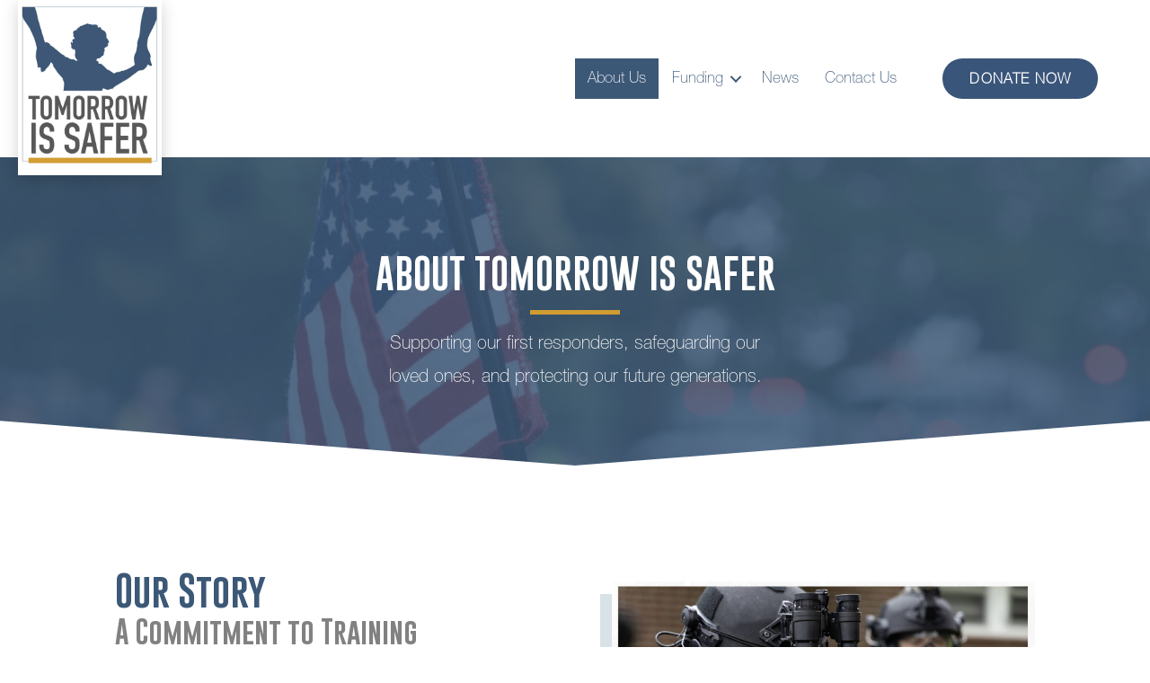

--- FILE ---
content_type: text/html; charset=UTF-8
request_url: https://tomorrowissafer.org/wp-admin/admin-ajax.php
body_size: -405
content:
https://moderate9-v4.cleantalk.org/pixel/dd38e2ac86cb05a6e90e76facb7eae87.gif

--- FILE ---
content_type: text/css
request_url: https://tomorrowissafer.org/wp-content/uploads/bb-plugin/cache/8354-layout.css?ver=bcceb67884e63b2dce861f2c62477fef
body_size: 10167
content:
.fl-builder-content *,.fl-builder-content *:before,.fl-builder-content *:after {-webkit-box-sizing: border-box;-moz-box-sizing: border-box;box-sizing: border-box;}.fl-row:before,.fl-row:after,.fl-row-content:before,.fl-row-content:after,.fl-col-group:before,.fl-col-group:after,.fl-col:before,.fl-col:after,.fl-module:not([data-accepts]):before,.fl-module:not([data-accepts]):after,.fl-module-content:before,.fl-module-content:after {display: table;content: " ";}.fl-row:after,.fl-row-content:after,.fl-col-group:after,.fl-col:after,.fl-module:not([data-accepts]):after,.fl-module-content:after {clear: both;}.fl-clear {clear: both;}.fl-row,.fl-row-content {margin-left: auto;margin-right: auto;min-width: 0;}.fl-row-content-wrap {position: relative;}.fl-builder-mobile .fl-row-bg-photo .fl-row-content-wrap {background-attachment: scroll;}.fl-row-bg-video,.fl-row-bg-video .fl-row-content,.fl-row-bg-embed,.fl-row-bg-embed .fl-row-content {position: relative;}.fl-row-bg-video .fl-bg-video,.fl-row-bg-embed .fl-bg-embed-code {bottom: 0;left: 0;overflow: hidden;position: absolute;right: 0;top: 0;}.fl-row-bg-video .fl-bg-video video,.fl-row-bg-embed .fl-bg-embed-code video {bottom: 0;left: 0px;max-width: none;position: absolute;right: 0;top: 0px;}.fl-row-bg-video .fl-bg-video video {min-width: 100%;min-height: 100%;width: auto;height: auto;}.fl-row-bg-video .fl-bg-video iframe,.fl-row-bg-embed .fl-bg-embed-code iframe {pointer-events: none;width: 100vw;height: 56.25vw; max-width: none;min-height: 100vh;min-width: 177.77vh; position: absolute;top: 50%;left: 50%;-ms-transform: translate(-50%, -50%); -webkit-transform: translate(-50%, -50%); transform: translate(-50%, -50%);}.fl-bg-video-fallback {background-position: 50% 50%;background-repeat: no-repeat;background-size: cover;bottom: 0px;left: 0px;position: absolute;right: 0px;top: 0px;}.fl-row-bg-slideshow,.fl-row-bg-slideshow .fl-row-content {position: relative;}.fl-row .fl-bg-slideshow {bottom: 0;left: 0;overflow: hidden;position: absolute;right: 0;top: 0;z-index: 0;}.fl-builder-edit .fl-row .fl-bg-slideshow * {bottom: 0;height: auto !important;left: 0;position: absolute !important;right: 0;top: 0;}.fl-row-bg-overlay .fl-row-content-wrap:after {border-radius: inherit;content: '';display: block;position: absolute;top: 0;right: 0;bottom: 0;left: 0;z-index: 0;}.fl-row-bg-overlay .fl-row-content {position: relative;z-index: 1;}.fl-row-default-height .fl-row-content-wrap,.fl-row-custom-height .fl-row-content-wrap {display: -webkit-box;display: -webkit-flex;display: -ms-flexbox;display: flex;min-height: 100vh;}.fl-row-overlap-top .fl-row-content-wrap {display: -webkit-inline-box;display: -webkit-inline-flex;display: -moz-inline-box;display: -ms-inline-flexbox;display: inline-flex;width: 100%;}.fl-row-default-height .fl-row-content-wrap,.fl-row-custom-height .fl-row-content-wrap {min-height: 0;}.fl-row-default-height .fl-row-content,.fl-row-full-height .fl-row-content,.fl-row-custom-height .fl-row-content {-webkit-box-flex: 1 1 auto; -moz-box-flex: 1 1 auto;-webkit-flex: 1 1 auto;-ms-flex: 1 1 auto;flex: 1 1 auto;}.fl-row-default-height .fl-row-full-width.fl-row-content,.fl-row-full-height .fl-row-full-width.fl-row-content,.fl-row-custom-height .fl-row-full-width.fl-row-content {max-width: 100%;width: 100%;}.fl-row-default-height.fl-row-align-center .fl-row-content-wrap,.fl-row-full-height.fl-row-align-center .fl-row-content-wrap,.fl-row-custom-height.fl-row-align-center .fl-row-content-wrap {-webkit-align-items: center;-webkit-box-align: center;-webkit-box-pack: center;-webkit-justify-content: center;-ms-flex-align: center;-ms-flex-pack: center;justify-content: center;align-items: center;}.fl-row-default-height.fl-row-align-bottom .fl-row-content-wrap,.fl-row-full-height.fl-row-align-bottom .fl-row-content-wrap,.fl-row-custom-height.fl-row-align-bottom .fl-row-content-wrap {-webkit-align-items: flex-end;-webkit-justify-content: flex-end;-webkit-box-align: end;-webkit-box-pack: end;-ms-flex-align: end;-ms-flex-pack: end;justify-content: flex-end;align-items: flex-end;}.fl-col-group-equal-height {display: flex;flex-wrap: wrap;width: 100%;}.fl-col-group-equal-height.fl-col-group-has-child-loading {flex-wrap: nowrap;}.fl-col-group-equal-height .fl-col,.fl-col-group-equal-height .fl-col-content {display: flex;flex: 1 1 auto;}.fl-col-group-equal-height .fl-col-content {flex-direction: column;flex-shrink: 1;min-width: 1px;max-width: 100%;width: 100%;}.fl-col-group-equal-height:before,.fl-col-group-equal-height .fl-col:before,.fl-col-group-equal-height .fl-col-content:before,.fl-col-group-equal-height:after,.fl-col-group-equal-height .fl-col:after,.fl-col-group-equal-height .fl-col-content:after{content: none;}.fl-col-group-nested.fl-col-group-equal-height.fl-col-group-align-top .fl-col-content,.fl-col-group-equal-height.fl-col-group-align-top .fl-col-content {justify-content: flex-start;}.fl-col-group-nested.fl-col-group-equal-height.fl-col-group-align-center .fl-col-content,.fl-col-group-equal-height.fl-col-group-align-center .fl-col-content {justify-content: center;}.fl-col-group-nested.fl-col-group-equal-height.fl-col-group-align-bottom .fl-col-content,.fl-col-group-equal-height.fl-col-group-align-bottom .fl-col-content {justify-content: flex-end;}.fl-col-group-equal-height.fl-col-group-align-center .fl-col-group {width: 100%;}.fl-col {float: left;min-height: 1px;}.fl-col-bg-overlay .fl-col-content {position: relative;}.fl-col-bg-overlay .fl-col-content:after {border-radius: inherit;content: '';display: block;position: absolute;top: 0;right: 0;bottom: 0;left: 0;z-index: 0;}.fl-col-bg-overlay .fl-module {position: relative;z-index: 2;}.single:not(.woocommerce).single-fl-builder-template .fl-content {width: 100%;}.fl-builder-layer {position: absolute;top:0;left:0;right: 0;bottom: 0;z-index: 0;pointer-events: none;overflow: hidden;}.fl-builder-shape-layer {z-index: 0;}.fl-builder-shape-layer.fl-builder-bottom-edge-layer {z-index: 1;}.fl-row-bg-overlay .fl-builder-shape-layer {z-index: 1;}.fl-row-bg-overlay .fl-builder-shape-layer.fl-builder-bottom-edge-layer {z-index: 2;}.fl-row-has-layers .fl-row-content {z-index: 1;}.fl-row-bg-overlay .fl-row-content {z-index: 2;}.fl-builder-layer > * {display: block;position: absolute;top:0;left:0;width: 100%;}.fl-builder-layer + .fl-row-content {position: relative;}.fl-builder-layer .fl-shape {fill: #aaa;stroke: none;stroke-width: 0;width:100%;}@supports (-webkit-touch-callout: inherit) {.fl-row.fl-row-bg-parallax .fl-row-content-wrap,.fl-row.fl-row-bg-fixed .fl-row-content-wrap {background-position: center !important;background-attachment: scroll !important;}}@supports (-webkit-touch-callout: none) {.fl-row.fl-row-bg-fixed .fl-row-content-wrap {background-position: center !important;background-attachment: scroll !important;}}.fl-clearfix:before,.fl-clearfix:after {display: table;content: " ";}.fl-clearfix:after {clear: both;}.sr-only {position: absolute;width: 1px;height: 1px;padding: 0;overflow: hidden;clip: rect(0,0,0,0);white-space: nowrap;border: 0;}.fl-builder-content a.fl-button,.fl-builder-content a.fl-button:visited {border-radius: 4px;-moz-border-radius: 4px;-webkit-border-radius: 4px;display: inline-block;font-size: 16px;font-weight: normal;line-height: 18px;padding: 12px 24px;text-decoration: none;text-shadow: none;}.fl-builder-content .fl-button:hover {text-decoration: none;}.fl-builder-content .fl-button:active {position: relative;top: 1px;}.fl-builder-content .fl-button-width-full .fl-button {display: block;text-align: center;}.fl-builder-content .fl-button-width-custom .fl-button {display: inline-block;text-align: center;max-width: 100%;}.fl-builder-content .fl-button-left {text-align: left;}.fl-builder-content .fl-button-center {text-align: center;}.fl-builder-content .fl-button-right {text-align: right;}.fl-builder-content .fl-button i {font-size: 1.3em;height: auto;margin-right:8px;vertical-align: middle;width: auto;}.fl-builder-content .fl-button i.fl-button-icon-after {margin-left: 8px;margin-right: 0;}.fl-builder-content .fl-button-has-icon .fl-button-text {vertical-align: middle;}.fl-icon-wrap {display: inline-block;}.fl-icon {display: table-cell;vertical-align: middle;}.fl-icon a {text-decoration: none;}.fl-icon i {float: right;height: auto;width: auto;}.fl-icon i:before {border: none !important;height: auto;width: auto;}.fl-icon-text {display: table-cell;text-align: left;padding-left: 15px;vertical-align: middle;}.fl-icon-text-empty {display: none;}.fl-icon-text *:last-child {margin: 0 !important;padding: 0 !important;}.fl-icon-text a {text-decoration: none;}.fl-icon-text span {display: block;}.fl-icon-text span.mce-edit-focus {min-width: 1px;}.fl-module img {max-width: 100%;}.fl-photo {line-height: 0;position: relative;}.fl-photo-align-left {text-align: left;}.fl-photo-align-center {text-align: center;}.fl-photo-align-right {text-align: right;}.fl-photo-content {display: inline-block;line-height: 0;position: relative;max-width: 100%;}.fl-photo-img-svg {width: 100%;}.fl-photo-content img {display: inline;height: auto;max-width: 100%;}.fl-photo-crop-circle img {-webkit-border-radius: 100%;-moz-border-radius: 100%;border-radius: 100%;}.fl-photo-caption {font-size: 13px;line-height: 18px;overflow: hidden;text-overflow: ellipsis;}.fl-photo-caption-below {padding-bottom: 20px;padding-top: 10px;}.fl-photo-caption-hover {background: rgba(0,0,0,0.7);bottom: 0;color: #fff;left: 0;opacity: 0;filter: alpha(opacity = 0);padding: 10px 15px;position: absolute;right: 0;-webkit-transition:opacity 0.3s ease-in;-moz-transition:opacity 0.3s ease-in;transition:opacity 0.3s ease-in;}.fl-photo-content:hover .fl-photo-caption-hover {opacity: 100;filter: alpha(opacity = 100);}.fl-builder-pagination,.fl-builder-pagination-load-more {padding: 40px 0;}.fl-builder-pagination ul.page-numbers {list-style: none;margin: 0;padding: 0;text-align: center;}.fl-builder-pagination li {display: inline-block;list-style: none;margin: 0;padding: 0;}.fl-builder-pagination li a.page-numbers,.fl-builder-pagination li span.page-numbers {border: 1px solid #e6e6e6;display: inline-block;padding: 5px 10px;margin: 0 0 5px;}.fl-builder-pagination li a.page-numbers:hover,.fl-builder-pagination li span.current {background: #f5f5f5;text-decoration: none;}.fl-slideshow,.fl-slideshow * {-webkit-box-sizing: content-box;-moz-box-sizing: content-box;box-sizing: content-box;}.fl-slideshow .fl-slideshow-image img {max-width: none !important;}.fl-slideshow-social {line-height: 0 !important;}.fl-slideshow-social * {margin: 0 !important;}.fl-builder-content .bx-wrapper .bx-viewport {background: transparent;border: none;box-shadow: none;-moz-box-shadow: none;-webkit-box-shadow: none;left: 0;}.mfp-wrap button.mfp-arrow,.mfp-wrap button.mfp-arrow:active,.mfp-wrap button.mfp-arrow:hover,.mfp-wrap button.mfp-arrow:focus {background: transparent !important;border: none !important;outline: none;position: absolute;top: 50%;box-shadow: none !important;-moz-box-shadow: none !important;-webkit-box-shadow: none !important;}.mfp-wrap .mfp-close,.mfp-wrap .mfp-close:active,.mfp-wrap .mfp-close:hover,.mfp-wrap .mfp-close:focus {background: transparent !important;border: none !important;outline: none;position: absolute;top: 0;box-shadow: none !important;-moz-box-shadow: none !important;-webkit-box-shadow: none !important;}.admin-bar .mfp-wrap .mfp-close,.admin-bar .mfp-wrap .mfp-close:active,.admin-bar .mfp-wrap .mfp-close:hover,.admin-bar .mfp-wrap .mfp-close:focus {top: 32px!important;}img.mfp-img {padding: 0;}.mfp-counter {display: none;}.mfp-wrap .mfp-preloader.fa {font-size: 30px;}.fl-form-field {margin-bottom: 15px;}.fl-form-field input.fl-form-error {border-color: #DD6420;}.fl-form-error-message {clear: both;color: #DD6420;display: none;padding-top: 8px;font-size: 12px;font-weight: lighter;}.fl-form-button-disabled {opacity: 0.5;}.fl-animation {opacity: 0;}body.fl-no-js .fl-animation {opacity: 1;}.fl-builder-preview .fl-animation,.fl-builder-edit .fl-animation,.fl-animated {opacity: 1;}.fl-animated {animation-fill-mode: both;-webkit-animation-fill-mode: both;}.fl-button.fl-button-icon-animation i {width: 0 !important;opacity: 0;-ms-filter: "alpha(opacity=0)";transition: all 0.2s ease-out;-webkit-transition: all 0.2s ease-out;}.fl-button.fl-button-icon-animation:hover i {opacity: 1! important;-ms-filter: "alpha(opacity=100)";}.fl-button.fl-button-icon-animation i.fl-button-icon-after {margin-left: 0px !important;}.fl-button.fl-button-icon-animation:hover i.fl-button-icon-after {margin-left: 10px !important;}.fl-button.fl-button-icon-animation i.fl-button-icon-before {margin-right: 0 !important;}.fl-button.fl-button-icon-animation:hover i.fl-button-icon-before {margin-right: 20px !important;margin-left: -10px;}.fl-builder-content a.fl-button,.fl-builder-content a.fl-button:visited {background: #fafafa;border: 1px solid #ccc;color: #333;}.fl-builder-content a.fl-button *,.fl-builder-content a.fl-button:visited * {color: #333;}@media (max-width: 1200px) {}@media (max-width: 992px) { .fl-col-group.fl-col-group-medium-reversed {display: -webkit-flex;display: flex;-webkit-flex-wrap: wrap-reverse;flex-wrap: wrap-reverse;flex-direction: row-reverse;} }@media (max-width: 768px) { .fl-row-content-wrap {background-attachment: scroll !important;}.fl-row-bg-parallax .fl-row-content-wrap {background-attachment: scroll !important;background-position: center center !important;}.fl-col-group.fl-col-group-equal-height {display: block;}.fl-col-group.fl-col-group-equal-height.fl-col-group-custom-width {display: -webkit-box;display: -webkit-flex;display: flex;}.fl-col-group.fl-col-group-responsive-reversed {display: -webkit-flex;display: flex;-webkit-flex-wrap: wrap-reverse;flex-wrap: wrap-reverse;flex-direction: row-reverse;}.fl-col-group.fl-col-group-responsive-reversed .fl-col:not(.fl-col-small-custom-width) {flex-basis: 100%;width: 100% !important;}.fl-col-group.fl-col-group-medium-reversed:not(.fl-col-group-responsive-reversed) {display: unset;display: unset;-webkit-flex-wrap: unset;flex-wrap: unset;flex-direction: unset;}.fl-col {clear: both;float: none;margin-left: auto;margin-right: auto;width: auto !important;}.fl-col-small:not(.fl-col-small-full-width) {max-width: 400px;}.fl-block-col-resize {display:none;}.fl-row[data-node] .fl-row-content-wrap {margin: 0;padding-left: 0;padding-right: 0;}.fl-row[data-node] .fl-bg-video,.fl-row[data-node] .fl-bg-slideshow {left: 0;right: 0;}.fl-col[data-node] .fl-col-content {margin: 0;padding-left: 0;padding-right: 0;} }@media (min-width: 1201px) {html .fl-visible-large:not(.fl-visible-desktop),html .fl-visible-medium:not(.fl-visible-desktop),html .fl-visible-mobile:not(.fl-visible-desktop) {display: none;}}@media (min-width: 993px) and (max-width: 1200px) {html .fl-visible-desktop:not(.fl-visible-large),html .fl-visible-medium:not(.fl-visible-large),html .fl-visible-mobile:not(.fl-visible-large) {display: none;}}@media (min-width: 769px) and (max-width: 992px) {html .fl-visible-desktop:not(.fl-visible-medium),html .fl-visible-large:not(.fl-visible-medium),html .fl-visible-mobile:not(.fl-visible-medium) {display: none;}}@media (max-width: 768px) {html .fl-visible-desktop:not(.fl-visible-mobile),html .fl-visible-large:not(.fl-visible-mobile),html .fl-visible-medium:not(.fl-visible-mobile) {display: none;}}.fl-col-content {display: flex;flex-direction: column;margin-top: 0px;margin-right: 0px;margin-bottom: 0px;margin-left: 0px;padding-top: 0px;padding-right: 0px;padding-bottom: 0px;padding-left: 0px;}.fl-row-fixed-width {max-width: 100%;}.fl-row-content-wrap {margin-top: 0px;margin-right: 0px;margin-bottom: 0px;margin-left: 0px;padding-top: 20px;padding-right: 20px;padding-bottom: 20px;padding-left: 20px;}.fl-module-content, .fl-module:where(.fl-module:not(:has(> .fl-module-content))) {margin-top: 20px;margin-right: 20px;margin-bottom: 20px;margin-left: 20px;}.page .fl-post-header, .single-fl-builder-template .fl-post-header { display:none; }.fl-node-8zhxwv6rus1t > .fl-row-content-wrap:after {background-color: rgba(60,88,119,0.85);}.fl-node-8zhxwv6rus1t > .fl-row-content-wrap {background-image: url(https://tomorrowissafer.org/wp-content/uploads/2022/10/flag.jpg);background-repeat: no-repeat;background-position: center center;background-attachment: scroll;background-size: cover;} .fl-node-8zhxwv6rus1t > .fl-row-content-wrap {padding-top:8%;padding-bottom:10%;}.fl-node-w4o9mk1ub0sa > .fl-row-content-wrap {border-top-width: 1px;border-right-width: 0px;border-bottom-width: 1px;border-left-width: 0px;} .fl-node-w4o9mk1ub0sa > .fl-row-content-wrap {padding-top:5%;padding-right:10%;padding-bottom:5%;padding-left:10%;}.fl-node-y7vftur0qx1g {color: #ffffff;}.fl-builder-content .fl-node-y7vftur0qx1g *:not(input):not(textarea):not(select):not(a):not(h1):not(h2):not(h3):not(h4):not(h5):not(h6):not(.fl-menu-mobile-toggle) {color: inherit;}.fl-builder-content .fl-node-y7vftur0qx1g a {color: #ffffff;}.fl-builder-content .fl-node-y7vftur0qx1g a:hover {color: #ffffff;}.fl-builder-content .fl-node-y7vftur0qx1g h1,.fl-builder-content .fl-node-y7vftur0qx1g h2,.fl-builder-content .fl-node-y7vftur0qx1g h3,.fl-builder-content .fl-node-y7vftur0qx1g h4,.fl-builder-content .fl-node-y7vftur0qx1g h5,.fl-builder-content .fl-node-y7vftur0qx1g h6,.fl-builder-content .fl-node-y7vftur0qx1g h1 a,.fl-builder-content .fl-node-y7vftur0qx1g h2 a,.fl-builder-content .fl-node-y7vftur0qx1g h3 a,.fl-builder-content .fl-node-y7vftur0qx1g h4 a,.fl-builder-content .fl-node-y7vftur0qx1g h5 a,.fl-builder-content .fl-node-y7vftur0qx1g h6 a {color: #ffffff;}.fl-node-y7vftur0qx1g > .fl-row-content-wrap {background-color: #3c5877;border-top-width: 1px;border-right-width: 0px;border-bottom-width: 1px;border-left-width: 0px;} .fl-node-y7vftur0qx1g > .fl-row-content-wrap {padding-top:0px;padding-right:0px;padding-bottom:0px;padding-left:0px;}.fl-node-nrdhaqmoy3xt > .fl-row-content-wrap {background-color: #ffffff;border-top-width: 1px;border-right-width: 0px;border-bottom-width: 1px;border-left-width: 0px;} .fl-node-nrdhaqmoy3xt > .fl-row-content-wrap {padding-top:0px;padding-right:0px;padding-bottom:0px;padding-left:0px;}.fl-node-fonl26ed18ug {color: #58595b;}.fl-builder-content .fl-node-fonl26ed18ug *:not(input):not(textarea):not(select):not(a):not(h1):not(h2):not(h3):not(h4):not(h5):not(h6):not(.fl-menu-mobile-toggle) {color: inherit;}.fl-builder-content .fl-node-fonl26ed18ug a {color: #58595b;}.fl-builder-content .fl-node-fonl26ed18ug a:hover {color: #58595b;}.fl-builder-content .fl-node-fonl26ed18ug h1,.fl-builder-content .fl-node-fonl26ed18ug h2,.fl-builder-content .fl-node-fonl26ed18ug h3,.fl-builder-content .fl-node-fonl26ed18ug h4,.fl-builder-content .fl-node-fonl26ed18ug h5,.fl-builder-content .fl-node-fonl26ed18ug h6,.fl-builder-content .fl-node-fonl26ed18ug h1 a,.fl-builder-content .fl-node-fonl26ed18ug h2 a,.fl-builder-content .fl-node-fonl26ed18ug h3 a,.fl-builder-content .fl-node-fonl26ed18ug h4 a,.fl-builder-content .fl-node-fonl26ed18ug h5 a,.fl-builder-content .fl-node-fonl26ed18ug h6 a {color: #58595b;}.fl-node-fonl26ed18ug > .fl-row-content-wrap {background-color: #d8e2e7;border-top-width: 1px;border-right-width: 0px;border-bottom-width: 1px;border-left-width: 0px;} .fl-node-fonl26ed18ug > .fl-row-content-wrap {padding-top:0px;padding-right:0px;padding-bottom:0px;padding-left:0px;} .fl-node-n72hdxyk5bgs > .fl-row-content-wrap {padding-top:4%;padding-right:10%;padding-bottom:5%;padding-left:10%;} .fl-node-lqfba61sg8vi > .fl-row-content-wrap {padding-right:10%;padding-left:10%;}.fl-node-bqm2vxd7aeun {width: 100%;}.fl-node-fxl1b30wc857 {width: 100%;}.fl-node-r96h3xtau4f2 {width: 100%;}.fl-node-ulybmxt4wr2s {width: 100%;}.fl-node-ghj7v1mr5y4k {width: 62%;} .fl-node-ghj7v1mr5y4k > .fl-col-content {padding-top:5%;padding-right:5%;padding-bottom:5%;padding-left:5%;}.fl-node-1jvkrbihx5da {width: 100%;} .fl-node-1jvkrbihx5da > .fl-col-content {padding-top:5%;padding-right:5%;padding-bottom:5%;padding-left:5%;}.fl-node-1o6qlgfdseup {width: 100%;}.fl-node-28714abfkdrp {width: 34%;}.fl-node-63pwy4aqi5xh {width: 47.32%;} .fl-node-63pwy4aqi5xh > .fl-col-content {padding-top:5%;padding-right:5%;padding-bottom:5%;padding-left:5%;}.fl-node-ho1i9vjda3bk {width: 53.99%;}.fl-node-k0er53tbg7zw {width: 33.33%;}.fl-node-k0er53tbg7zw > .fl-col-content {background-color: #3c5877;border-style: none;border-width: 0;background-clip: border-box;border-top-left-radius: 30px;border-top-right-radius: 30px;border-bottom-left-radius: 30px;border-bottom-right-radius: 30px;} .fl-node-k0er53tbg7zw > .fl-col-content {margin-right:5%;margin-left:5%;}.fl-node-dpxct4oblefw {width: 100%;}.fl-node-uha3g1yz0xje {width: 37%;}.fl-node-hslato6nki5q {width: 46.01%;}.fl-node-qb2mye8d76fa {width: 52.68%;}.fl-node-dah037ck6tvo {width: 65%;} .fl-node-dah037ck6tvo > .fl-col-content {margin-right:5%;} .fl-node-dah037ck6tvo > .fl-col-content {padding-top:5%;padding-right:5%;padding-bottom:5%;padding-left:5%;}.fl-node-7596f8yjvhlp {width: 33.34%;}.fl-node-7596f8yjvhlp > .fl-col-content {background-color: #3c5877;border-top-left-radius: 30px;border-top-right-radius: 30px;border-bottom-left-radius: 30px;border-bottom-right-radius: 30px;} .fl-node-7596f8yjvhlp > .fl-col-content {margin-right:5%;margin-left:5%;}@media ( max-width: 768px ) { .fl-node-7596f8yjvhlp.fl-col > .fl-col-content {margin-top:20px;}}.fl-node-ph0lytjigcb1 {width: 33.33%;}.fl-node-ph0lytjigcb1 > .fl-col-content {background-color: #3c5877;border-top-left-radius: 30px;border-top-right-radius: 30px;border-bottom-left-radius: 30px;border-bottom-right-radius: 30px;} .fl-node-ph0lytjigcb1 > .fl-col-content {margin-right:5%;margin-left:5%;}@media ( max-width: 768px ) { .fl-node-ph0lytjigcb1.fl-col > .fl-col-content {margin-top:20px;}}.fl-builder-content .fl-rich-text strong {font-weight: bold;}.fl-module.fl-rich-text p:last-child {margin-bottom: 0;}.fl-builder-edit .fl-module.fl-rich-text p:not(:has(~ *:not(.fl-block-overlay))) {margin-bottom: 0;}.fl-builder-content .fl-node-tnmdlp51yxoe .fl-rich-text, .fl-builder-content .fl-node-tnmdlp51yxoe .fl-rich-text *:not(b, strong) {font-size: 26px;}.uabb-heading-wrapper .uabb-heading {padding: 0;margin: 0;}.uabb-module-content.uabb-heading-wrapper {position: relative;}.uabb-module-content .uabb-text-editor :not(a) {color: inherit;}.uabb-module-content .uabb-text-editor :not(i) {font-family: inherit;}.uabb-module-content .uabb-text-editor :not(h1):not(h2):not(h3):not(h4):not(h5):not(h6) {font-size: inherit;line-height: inherit;}.uabb-module-content .uabb-text-editor :not(h1):not(h2):not(h3):not(h4):not(h5):not(h6):not(strong):not(b):not(i) {font-weight: inherit;}.uabb-background-heading-wrap {z-index: 2;-webkit-box-orient: horizontal;-webkit-box-direction: normal;-webkit-flex-direction: row;-ms-flex-direction: row;flex-direction: row;}.uabb-background-heading-wrap::before {position: absolute;top: 50%;left: 0;z-index: 0;display: block;color: rgba(0, 0, 0, 0.09);content: attr(data-background-text);font-size: 100px;-webkit-transform: translateY(-50%);-ms-transform: translateY(-50%);transform: translateY(-50%);}.uabb-module-content.uabb-heading-wrapper.uabb-heading-align-center .uabb-background-heading-wrap:before {top: 40%;left: 50%;-webkit-transform: translateX(-50%) translateY(-50%);-ms-transform: translateX(-50%) translateY(-50%);transform: translateX(-50%) translateY(-50%);}.uabb-module-content.uabb-heading-wrapper.uabb-heading-align-right .uabb-background-heading-wrap:before {right: 0;left: auto;}.uabb-heading-wrapper .uabb-heading a,.uabb-heading a,.uabb-heading a:hover,.uabb-heading a:focus,.uabb-heading a:active {text-decoration: none;}.uabb-heading-align-left .uabb-heading,.uabb-heading-align-left .uabb-subheading,.uabb-heading-align-left .uabb-subheading *,.uabb-module-content.uabb-heading-wrapper.uabb-heading-align-left .uabb-background-heading-wrap {text-align: left;}.uabb-heading-align-center .uabb-heading,.uabb-heading-align-center .uabb-subheading,.uabb-heading-align-center .uabb-subheading *,.uabb-module-content.uabb-heading-wrapper.uabb-heading-align-center .uabb-background-heading-wrap {text-align: center;}.uabb-heading-align-right .uabb-heading,.uabb-heading-align-right .uabb-subheading,.uabb-heading-align-right .uabb-subheading *,.uabb-module-content.uabb-heading-wrapper.uabb-heading-align-right .uabb-background-heading-wrap {text-align: right;}.fl-node-ygonvhx43eju .uabb-separator-parent {line-height: 0;text-align: center;}.fl-node-ygonvhx43eju .uabb-image-outter-wrap {width: 50px;}.fl-node-ygonvhx43eju .uabb-separator {border-top:5px solid #d19d30;width: 8%;display: inline-block;}.uabb-heading-wrapper .uabb-subheading * {margin: 0;}.fl-node-ygonvhx43eju .uabb-heading .uabb-heading-text {}.fl-node-ygonvhx43eju .uabb-heading .uabb-heading-text {}.fl-node-ygonvhx43eju .uabb-heading-wrapper .uabb-heading {margin-top: 0px;margin-bottom: 15px;}.fl-node-ygonvhx43eju .uabb-subheading {margin-top: 15px;margin-bottom: 0px;}.fl-node-ygonvhx43eju .fl-module-content.fl-node-content .uabb-heading,.fl-node-ygonvhx43eju .fl-module-content.fl-node-content .uabb-heading .uabb-heading-text,.fl-node-ygonvhx43eju .fl-module-content.fl-node-content .uabb-heading * {color: #ffffff;}.fl-node-ygonvhx43eju .fl-module-content.fl-node-content .uabb-module-content .uabb-text-editor {color: #ffffff;}.fl-node-ygonvhx43eju .uabb-module-content.uabb-heading-wrapper .uabb-background-heading-wrap::before {color: ;}@media ( max-width: 992px ) {.fl-node-ygonvhx43eju .uabb-responsive-medsmall .uabb-side-left,.fl-node-ygonvhx43eju .uabb-responsive-medsmall .uabb-side-right {width: 20%;}.fl-node-ygonvhx43eju .uabb-responsive-medsmall .uabb-divider-content h2 {white-space: normal;}.fl-node-ygonvhx43eju .uabb-heading .uabb-heading-text {}.uabb-background-heading-wrap::before {-webkit-transform: translateY(-50%);-ms-transform: translateY(-50%);transform: translateY(-50%);}}@media ( max-width: 768px ) {.fl-node-ygonvhx43eju .uabb-responsive-mobile .uabb-side-left,.fl-node-ygonvhx43eju .uabb-responsive-mobile .uabb-side-right,.fl-node-ygonvhx43eju .uabb-responsive-medsmall .uabb-side-left,.fl-node-ygonvhx43eju .uabb-responsive-medsmall .uabb-side-right {width: 10%;}.fl-node-ygonvhx43eju .uabb-responsive-mobile .uabb-divider-content h2 {white-space: normal;}.fl-node-ygonvhx43eju .uabb-heading .uabb-heading-text {}.fl-node-ygonvhx43eju .uabb-heading-wrapper .uabb-heading,.fl-node-ygonvhx43eju .uabb-heading-wrapper .uabb-subheading,.fl-node-ygonvhx43eju .uabb-heading-wrapper .uabb-subheading * {text-align: center;}.uabb-background-heading-wrap::before {-webkit-transform: translateY(-50%);-ms-transform: translateY(-50%);transform: translateY(-50%);}}.uabb-heading-layout-inline .uabb-first-heading-text,.uabb-heading-layout-inline .uabb-second-heading-text,.uabb-heading-layout-inline .uabb-after-heading-text {display: inline-block;}.uabb-heading-layout-block .uabb-first-heading-text,.uabb-heading-layout-block .uabb-second-heading-text,.uabb-heading-layout-block .uabb-after-heading-text {display: block;}.uabb-module-content.uabb-dual-color-heading {position: relative;}.uabb-bg-heading-wrap {z-index: 2;-webkit-box-orient: horizontal;-webkit-box-direction: normal;-webkit-flex-direction: row;-ms-flex-direction: row;flex-direction: row;}.uabb-bg-heading-wrap::before {position: absolute;top: 50%;left: 0;z-index: 0;display: block;color: rgba(0, 0, 0, 0.09);content: attr(data-background-text);font-size: 100px;line-height: 1;-webkit-transform: translateY(-50%);-ms-transform: translateY(-50%);transform: translateY(-50%);}.uabb-module-content.uabb-dual-color-heading.uabb-heading-align-left .uabb-bg-heading-wrap {text-align: left;}.uabb-module-content.uabb-dual-color-heading.uabb-heading-align-center .uabb-bg-heading-wrap {text-align: center;}.uabb-module-content.uabb-dual-color-heading.uabb-heading-align-right .uabb-bg-heading-wrap {text-align: right;}.uabb-module-content.uabb-dual-color-heading.uabb-heading-align-center .uabb-bg-heading-wrap:before {top: 40%;left: 50%;-webkit-transform: translateX(-50%) translateY(-50%);-ms-transform: translateX(-50%) translateY(-50%);transform: translateX(-50%) translateY(-50%);}.uabb-module-content.uabb-dual-color-heading.uabb-heading-align-right .uabb-bg-heading-wrap:before {right: 0;left: auto;}[dir="rtl"] .fl-node-w3jku1z92y6e .uabb-dual-color-heading .uabb-after-heading-text {margin-right:;margin-left: 0;}[dir="ltr"] .fl-node-w3jku1z92y6e .uabb-dual-color-heading .uabb-after-heading-text {margin-left:;margin-right: 0;}.fl-node-w3jku1z92y6e .uabb-module-content.uabb-dual-color-heading .uabb-first-heading-text{}.fl-node-w3jku1z92y6e .fl-module-content .uabb-module-content.uabb-dual-color-heading .uabb-second-heading-text {color: #3c5877;}.fl-node-w3jku1z92y6e .uabb-dual-color-heading.left {text-align: left; }.fl-node-w3jku1z92y6e .uabb-dual-color-heading.right { text-align: right; }.fl-node-w3jku1z92y6e .uabb-dual-color-heading.center { text-align: center; }.fl-node-w3jku1z92y6e .uabb-module-content.uabb-dual-color-heading .uabb-second-heading-text {}.fl-node-w3jku1z92y6e .uabb-module-content.uabb-dual-color-heading .uabb-after-heading-text{color: ;background-color: ;?>}.fl-node-w3jku1z92y6e .uabb-module-content.uabb-dual-color-heading .uabb-bg-heading-wrap::before{color: ;}@media ( max-width: 992px ) {}@media ( max-width: 768px ) {}.fl-node-w3jku1z92y6e .uabb-module-content.uabb-dual-color-heading {text-align: center;}.fl-module-heading .fl-heading {padding: 0 !important;margin: 0 !important;}.fl-node-6rgap3sntlcj.fl-module-heading .fl-heading {text-align: left;}@media(max-width: 768px) {.fl-node-6rgap3sntlcj.fl-module-heading .fl-heading {text-align: center;}}.fl-node-4d93fzqsplxc.fl-module-heading .fl-heading {text-align: left;}@media(max-width: 768px) {.fl-node-4d93fzqsplxc.fl-module-heading .fl-heading {text-align: center;}}img.mfp-img {padding-bottom: 40px !important;}.fl-builder-edit .fl-fill-container img {transition: object-position .5s;}.fl-fill-container :is(.fl-module-content, .fl-photo, .fl-photo-content, img) {height: 100% !important;width: 100% !important;}@media (max-width: 768px) { .fl-photo-content,.fl-photo-img {max-width: 100%;} }.fl-node-w417oem8tgzk, .fl-node-w417oem8tgzk .fl-photo {text-align: right;}.fl-node-w417oem8tgzk .fl-photo-img {border-style: none;border-width: 0;background-clip: border-box;border-color: rgba(209,157,48,0.67);border-top-width: 25px;border-right-width: 25px;border-bottom-width: 25px;border-left-width: 25px;box-shadow: -13px 14px 0px 0px #d19d30;} .fl-node-w417oem8tgzk > .fl-module-content {margin-top:150px;margin-left:100px;}@media (max-width: 768px) { .fl-node-w417oem8tgzk > .fl-module-content { margin-top:20px;margin-left:20px; } }.fl-node-289br30uftsn, .fl-node-289br30uftsn .fl-photo {text-align: center;}.uabb-info-circle-wrap {margin: auto;width: 100%;height: 500px;max-width: 100%;position: relative;box-sizing: border-box;}.uabb-info-circle-in {width: 60%;height: 60%;left: 50%;top: 50%;overflow: hidden;display: none;}.uabb-info-circle-icon-content .uabb-info-circle-content {z-index: 1;}.uabb-info-circle-wrap .uabb-info-circle-content {position: absolute;left: 50%;-webkit-transform: translate(-50%, -50%);-ms-transform: translate(-50%, -50%);transform: translate(-50%, -50%);top: 50%;text-align: center;width: 100%;-webkit-transition: inherit;transition: inherit;}.uabb-info-circle-wrap .uabb-info-circle-desc p:last-of-type {margin-bottom: 0;}.uabb-module-content .uabb-text-editor :not(a) {color: inherit;}.uabb-module-content .uabb-text-editor :not(i) {font-family: inherit;}.uabb-module-content .uabb-text-editor :not(h1):not(h2):not(h3):not(h4):not(h5):not(h6) {font-size: inherit;line-height: inherit;}.uabb-module-content .uabb-text-editor :not(h1):not(h2):not(h3):not(h4):not(h5):not(h6):not(strong):not(b):not(i) {font-weight: inherit;}.uabb-info-circle-wrap .uabb-info-circle,.uabb-info-circle-wrap:before {border-radius: 50%;position: absolute;-webkit-transform: translateX(-50%) translateY(-50%);-ms-transform: translateX(-50%) translateY(-50%);transform: translateX(-50%) translateY(-50%);}.uabb-info-circle-wrap .uabb-info-circle-out {width: 80%;height: 80%;left: 50%;top: 50%;}.uabb-info-circle-wrap:before {content: ' ';width: calc(80% + 1px);height: calc(80% + 1px);left: 50%;top: 50%;z-index: 1;position: absolute;pointer-events: none;}.uabb-info-circle .uabb-imgicon-wrap {display: block;height: 100%;position: relative;}.uabb-info-circle .uabb-icon-wrap {border-radius: 50%;}.uabb-info-circle .uabb-icon i {display: inline-block;}.uabb-info-circle-wrap .uabb-image .uabb-photo-img,.uabb-info-circle-wrap .uabb-icon-wrap i,.uabb-info-circle-wrap .uabb-icon-wrap i:before {-webkit-transition: all .3s ease-in-out;transition: all .3s ease-in-out;box-sizing: content-box;}.uabb-info-circle .uabb-imgicon-wrap .uabb-photo-img {max-width: none;}.uabb-info-circle-small {z-index: 2;}.uabb-info-circle-wrap .active .uabb-info-circle-small.grayscale {-webkit-filter: grayscale(100%);filter: url('data:image/svg+xml;charset=utf-8,<svg xmlns="http://www.w3.org/2000/svg"><filter id="filter"><feColorMatrix type="matrix" color-interpolation-filters="sRGB" values="0.2126 0.7152 0.0722 0 0 0.2126 0.7152 0.0722 0 0 0.2126 0.7152 0.0722 0 0 0 0 0 1 0" /></filter></svg>#filter');-webkit-filter: grayscale(100%);filter: grayscale(100%);-webkit-filter: gray;filter: gray;}.change-img .uabb-imgicon-wrap:last-child,.active .change-img .uabb-imgicon-wrap:first-child {display: none;}.active .uabb-info-circle-in,.active .change-img .uabb-imgicon-wrap:last-child {display: block;}.fl-node-0tbsuly46mi3 .uabb-circle-1 .uabb-imgicon-wrap {text-align: center;}.fl-node-0tbsuly46mi3 .uabb-circle-1 .uabb-image .uabb-photo-img {width: 100px;}.fl-node-0tbsuly46mi3 .uabb-circle-1 .uabb-image .uabb-image-content{}@media ( max-width: 992px ) {.fl-node-0tbsuly46mi3 .uabb-circle-1 .uabb-imgicon-wrap {text-align: ;}}@media ( max-width: 768px ) {.fl-node-0tbsuly46mi3 .uabb-circle-1 .uabb-imgicon-wrap {text-align: ;}}.fl-node-0tbsuly46mi3 .active .uabb-circle-1 .uabb-icon i,.fl-node-0tbsuly46mi3 .active .uabb-circle-1 .uabb-icon i:before {background: ;color: ;}.fl-node-0tbsuly46mi3 .uabb-circle-1 {left: 50%;top: 10%;}@media ( max-width: 992px ) {.fl-node-0tbsuly46mi3 .uabb-ic-1 {background-color: #d8e2e7;}}.fl-node-0tbsuly46mi3 .uabb-circle-2 .uabb-imgicon-wrap {text-align: center;}.fl-node-0tbsuly46mi3 .uabb-circle-2 .uabb-image .uabb-photo-img {width: 100px;}.fl-node-0tbsuly46mi3 .uabb-circle-2 .uabb-image .uabb-image-content{}@media ( max-width: 992px ) {.fl-node-0tbsuly46mi3 .uabb-circle-2 .uabb-imgicon-wrap {text-align: ;}}@media ( max-width: 768px ) {.fl-node-0tbsuly46mi3 .uabb-circle-2 .uabb-imgicon-wrap {text-align: ;}}.fl-node-0tbsuly46mi3 .active .uabb-circle-2 .uabb-icon i,.fl-node-0tbsuly46mi3 .active .uabb-circle-2 .uabb-icon i:before {background: ;color: ;}.fl-node-0tbsuly46mi3 .uabb-circle-2 {left: 88.042260651806%;top: 37.639320225002%;}@media ( max-width: 992px ) {.fl-node-0tbsuly46mi3 .uabb-ic-2 {background-color: #d8e2e7;}}.fl-node-0tbsuly46mi3 .uabb-circle-3 .uabb-imgicon-wrap {text-align: center;}.fl-node-0tbsuly46mi3 .uabb-circle-3 .uabb-image .uabb-photo-img {width: 100px;}.fl-node-0tbsuly46mi3 .uabb-circle-3 .uabb-image .uabb-image-content{}@media ( max-width: 992px ) {.fl-node-0tbsuly46mi3 .uabb-circle-3 .uabb-imgicon-wrap {text-align: ;}}@media ( max-width: 768px ) {.fl-node-0tbsuly46mi3 .uabb-circle-3 .uabb-imgicon-wrap {text-align: ;}}.fl-node-0tbsuly46mi3 .active .uabb-circle-3 .uabb-icon i,.fl-node-0tbsuly46mi3 .active .uabb-circle-3 .uabb-icon i:before {background: ;color: ;}.fl-node-0tbsuly46mi3 .uabb-circle-3 {left: 73.511410091699%;top: 82.360679774998%;}@media ( max-width: 992px ) {.fl-node-0tbsuly46mi3 .uabb-ic-3 {background-color: #d8e2e7;}}.fl-node-0tbsuly46mi3 .uabb-circle-4 .uabb-imgicon-wrap {text-align: center;}.fl-node-0tbsuly46mi3 .uabb-circle-4 .uabb-image .uabb-photo-img {width: 100px;}.fl-node-0tbsuly46mi3 .uabb-circle-4 .uabb-image .uabb-image-content{}@media ( max-width: 992px ) {.fl-node-0tbsuly46mi3 .uabb-circle-4 .uabb-imgicon-wrap {text-align: ;}}@media ( max-width: 768px ) {.fl-node-0tbsuly46mi3 .uabb-circle-4 .uabb-imgicon-wrap {text-align: ;}}.fl-node-0tbsuly46mi3 .active .uabb-circle-4 .uabb-icon i,.fl-node-0tbsuly46mi3 .active .uabb-circle-4 .uabb-icon i:before {background: ;color: ;}.fl-node-0tbsuly46mi3 .uabb-circle-4 {left: 26.488589908301%;top: 82.360679774998%;}@media ( max-width: 992px ) {.fl-node-0tbsuly46mi3 .uabb-ic-4 {background-color: #d8e2e7;}}.fl-node-0tbsuly46mi3 .uabb-circle-5 .uabb-imgicon-wrap {text-align: center;}.fl-node-0tbsuly46mi3 .uabb-circle-5 .uabb-image .uabb-photo-img {width: 100px;}.fl-node-0tbsuly46mi3 .uabb-circle-5 .uabb-image .uabb-image-content{}@media ( max-width: 992px ) {.fl-node-0tbsuly46mi3 .uabb-circle-5 .uabb-imgicon-wrap {text-align: ;}}@media ( max-width: 768px ) {.fl-node-0tbsuly46mi3 .uabb-circle-5 .uabb-imgicon-wrap {text-align: ;}}.fl-node-0tbsuly46mi3 .active .uabb-circle-5 .uabb-icon i,.fl-node-0tbsuly46mi3 .active .uabb-circle-5 .uabb-icon i:before {background: ;color: ;}.fl-node-0tbsuly46mi3 .uabb-circle-5 {left: 11.957739348194%;top: 37.639320225002%;}@media ( max-width: 992px ) {.fl-node-0tbsuly46mi3 .uabb-ic-5 {background-color: #d8e2e7;}}.fl-node-0tbsuly46mi3 .uabb-info-circle-wrap .uabb-info-circle-content {padding-top:0px;padding-bottom:0px;padding-left:0px;padding-right:0px;}.fl-node-0tbsuly46mi3 .uabb-info-circle-small .uabb-icon-wrap i,.fl-node-0tbsuly46mi3 .uabb-info-circle-small .uabb-image .uabb-photo-img {box-sizing: content-box;border: 5px solid #3c5877;}.fl-node-0tbsuly46mi3 .active .uabb-info-circle-small .uabb-icon-wrap i,.fl-node-0tbsuly46mi3 .active .uabb-info-circle-small .uabb-image .uabb-photo-img {border-color: #d19d30;}.fl-node-0tbsuly46mi3 .uabb-info-circle-small .uabb-image .uabb-photo-img {background-color: #3c5877;}.fl-node-0tbsuly46mi3 .active .uabb-info-circle-small .uabb-image .uabb-photo-img {background-color: #d19d30;}.fl-node-0tbsuly46mi3 .uabb-info-circle-out {background-color: #d8e2e7;}.fl-node-0tbsuly46mi3 .uabb-info-circle-in {width: 60%;height: 60%;}@media ( max-width: 992px ) {.fl-node-0tbsuly46mi3 .uabb-info-circle .uabb-imgicon-wrap .uabb-image {display: inline-block;}.fl-node-0tbsuly46mi3 .uabb-info-circle-wrap {height: auto !important;}.fl-node-0tbsuly46mi3 .uabb-info-circle-in {background: none;display: block !important;opacity: 1 !important;}.fl-node-0tbsuly46mi3 .uabb-info-circle-in .uabb-info-circle-content {padding: 0;}.fl-node-0tbsuly46mi3 .uabb-info-circle-small .uabb-icon-wrap .uabb-icon i,.fl-node-0tbsuly46mi3 .uabb-info-circle-small .uabb-icon-wrap .uabb-icon i:before,.fl-node-0tbsuly46mi3 .uabb-info-circle-small .uabb-image .uabb-photo-img {font-size: 30px;line-height: 60px;height: 60px;width: 60px;}.fl-node-0tbsuly46mi3 .uabb-info-circle-icon-content {padding: 20px;}.fl-node-0tbsuly46mi3 .uabb-info-circle-icon-content:not(:last-child) {margin-bottom: 20px}.fl-node-0tbsuly46mi3 .uabb-info-circle-content .uabb-imgicon-wrap,.fl-node-0tbsuly46mi3 .uabb-info-circle-out,.fl-node-0tbsuly46mi3 .uabb-info-circle-wrap:before {display: none;}.fl-node-0tbsuly46mi3 .uabb-info-circle-in,.fl-node-0tbsuly46mi3 .uabb-info-circle-small,.fl-node-0tbsuly46mi3 .uabb-info-circle-in .uabb-info-circle-content {position: static;-webkit-transform: none;-ms-transform: none;transform: none;width: 100%;border-radius: 0;opacity: 1;-webkit-transition: none;transition: none;}.fl-node-0tbsuly46mi3 .uabb-info-circle-small {margin-bottom: 15px;}.fl-node-0tbsuly46mi3 .uabb-info-circle-wrap .uabb-info-circle-content,.fl-node-0tbsuly46mi3 .uabb-info-circle-small{position: relative;transform: translate(-50%, 0%);left: 50%;}}.fl-node-0tbsuly46mi3 h3.uabb-info-circle-title {margin-top: 0px;margin-bottom: 20px;}.fl-node-0tbsuly46mi3 .uabb-info-circle-desc {margin-top: 20px;margin-bottom: 0px;}@media ( max-width: 992px ) {.fl-node-0tbsuly46mi3 .uabb-info-circle-wrap .uabb-info-circle-content {}}@media ( max-width: 768px ) {.fl-node-0tbsuly46mi3 .uabb-info-circle-wrap .uabb-info-circle-content {}}.fl-node-0tbsuly46mi3 h3.uabb-info-circle-title {font-size: 36px;}.fl-node-pk0l6jm18it5.fl-module-heading .fl-heading {text-align: left;}@media(max-width: 768px) {.fl-node-pk0l6jm18it5.fl-module-heading .fl-heading {text-align: center;}}@media(max-width: 768px) {.fl-builder-content .fl-node-a6heo8f1q2ui .fl-rich-text, .fl-builder-content .fl-node-a6heo8f1q2ui .fl-rich-text *:not(b, strong) {text-align: center;}} .fl-node-a6heo8f1q2ui > .fl-module-content {margin-top:0px;}@media (max-width: 768px) { .fl-module-icon {text-align: center;} }.fl-node-dpju7bqztemw .fl-icon i,.fl-node-dpju7bqztemw .fl-icon i:before {color: #ffffff;}.fl-node-dpju7bqztemw .fl-icon i, .fl-node-dpju7bqztemw .fl-icon i:before {font-size: 60px;}.fl-node-dpju7bqztemw .fl-icon-wrap .fl-icon-text {height: 105px;}.fl-node-dpju7bqztemw.fl-module-icon {text-align: center;}@media(max-width: 1200px) {.fl-node-dpju7bqztemw .fl-icon-wrap .fl-icon-text {height: 105px;}}@media(max-width: 992px) {.fl-node-dpju7bqztemw .fl-icon-wrap .fl-icon-text {height: 105px;}}@media(max-width: 768px) {.fl-node-dpju7bqztemw .fl-icon-wrap .fl-icon-text {height: 105px;}} .fl-node-dpju7bqztemw > .fl-module-content {margin-top:40px;}@media (max-width: 768px) { .fl-node-dpju7bqztemw > .fl-module-content { margin-top:20px; } }.fl-node-09m4vihkrnf2 .fl-icon i,.fl-node-09m4vihkrnf2 .fl-icon i:before {color: #ffffff;}.fl-node-09m4vihkrnf2 .fl-icon i, .fl-node-09m4vihkrnf2 .fl-icon i:before {font-size: 60px;}.fl-node-09m4vihkrnf2 .fl-icon-wrap .fl-icon-text {height: 105px;}.fl-node-09m4vihkrnf2.fl-module-icon {text-align: center;}@media(max-width: 1200px) {.fl-node-09m4vihkrnf2 .fl-icon-wrap .fl-icon-text {height: 105px;}}@media(max-width: 992px) {.fl-node-09m4vihkrnf2 .fl-icon-wrap .fl-icon-text {height: 105px;}}@media(max-width: 768px) {.fl-node-09m4vihkrnf2 .fl-icon-wrap .fl-icon-text {height: 105px;}} .fl-node-09m4vihkrnf2 > .fl-module-content {margin-top:40px;}@media (max-width: 768px) { .fl-node-09m4vihkrnf2 > .fl-module-content { margin-top:20px; } }.fl-node-0z61y5bqauw7 .fl-icon i,.fl-node-0z61y5bqauw7 .fl-icon i:before {color: #ffffff;}.fl-node-0z61y5bqauw7 .fl-icon i, .fl-node-0z61y5bqauw7 .fl-icon i:before {font-size: 60px;}.fl-node-0z61y5bqauw7 .fl-icon-wrap .fl-icon-text {height: 105px;}.fl-node-0z61y5bqauw7.fl-module-icon {text-align: center;}@media(max-width: 1200px) {.fl-node-0z61y5bqauw7 .fl-icon-wrap .fl-icon-text {height: 105px;}}@media(max-width: 992px) {.fl-node-0z61y5bqauw7 .fl-icon-wrap .fl-icon-text {height: 105px;}}@media(max-width: 768px) {.fl-node-0z61y5bqauw7 .fl-icon-wrap .fl-icon-text {height: 105px;}} .fl-node-0z61y5bqauw7 > .fl-module-content {margin-top:40px;}@media (max-width: 768px) { .fl-node-0z61y5bqauw7 > .fl-module-content { margin-top:20px; } }.fl-node-j2yx6apemvcr.fl-module-heading .fl-heading {text-align: left;}@media(max-width: 768px) {.fl-node-j2yx6apemvcr.fl-module-heading .fl-heading {text-align: center;}} .fl-node-j2yx6apemvcr > .fl-module-content {margin-bottom:0px;}.fl-node-608seyznuawl, .fl-node-608seyznuawl .fl-photo {text-align: center;}.fl-node-608seyznuawl .fl-photo-img {border-style: none;border-width: 0;background-clip: border-box;border-color: #58595b;border-top-width: 25px;border-right-width: 25px;border-bottom-width: 25px;border-left-width: 25px;border-top-left-radius: 0px;border-top-right-radius: 0px;border-bottom-left-radius: 0px;border-bottom-right-radius: 0px;box-shadow: -13px 14px 0px 0px #d8e2e7;}@media(max-width: 768px) {.fl-builder-content .fl-node-p8v4nar6i1mc .fl-rich-text, .fl-builder-content .fl-node-p8v4nar6i1mc .fl-rich-text *:not(b, strong) {text-align: center;}} .fl-node-p8v4nar6i1mc > .fl-module-content {margin-top:0px;margin-bottom:0px;}.fl-row .fl-col .fl-node-0o176pvhidb2 h3.fl-heading a,.fl-row .fl-col .fl-node-0o176pvhidb2 h3.fl-heading .fl-heading-text,.fl-row .fl-col .fl-node-0o176pvhidb2 h3.fl-heading .fl-heading-text *,.fl-node-0o176pvhidb2 h3.fl-heading .fl-heading-text {color: #818181;}@media(max-width: 768px) {.fl-node-0o176pvhidb2.fl-module-heading .fl-heading {text-align: center;}} .fl-node-0o176pvhidb2 > .fl-module-content {margin-top:0px;}@media(max-width: 768px) {.fl-builder-content .fl-node-bvulert70wq3 .fl-rich-text, .fl-builder-content .fl-node-bvulert70wq3 .fl-rich-text *:not(b, strong) {text-align: center;}}.fl-row .fl-col .fl-node-oz3lek8aywr1 h2.fl-heading a,.fl-row .fl-col .fl-node-oz3lek8aywr1 h2.fl-heading .fl-heading-text,.fl-row .fl-col .fl-node-oz3lek8aywr1 h2.fl-heading .fl-heading-text *,.fl-node-oz3lek8aywr1 h2.fl-heading .fl-heading-text {color: #ffffff;}.fl-node-oz3lek8aywr1.fl-module-heading .fl-heading {text-align: center;}@media(max-width: 992px) {.fl-node-oz3lek8aywr1.fl-module-heading .fl-heading {font-size: 20px;text-align: center;}}.fl-row .fl-col .fl-node-2kdng0cojspy h2.fl-heading a,.fl-row .fl-col .fl-node-2kdng0cojspy h2.fl-heading .fl-heading-text,.fl-row .fl-col .fl-node-2kdng0cojspy h2.fl-heading .fl-heading-text *,.fl-node-2kdng0cojspy h2.fl-heading .fl-heading-text {color: #ffffff;}.fl-node-2kdng0cojspy.fl-module-heading .fl-heading {text-align: center;}@media(max-width: 992px) {.fl-node-2kdng0cojspy.fl-module-heading .fl-heading {font-size: 20px;text-align: center;}}@media(max-width: 768px) {.fl-builder-content .fl-node-xu1rnld9oyh2 .fl-rich-text, .fl-builder-content .fl-node-xu1rnld9oyh2 .fl-rich-text *:not(b, strong) {text-align: center;}}.fl-row .fl-col .fl-node-59clmfs1tq38 h2.fl-heading a,.fl-row .fl-col .fl-node-59clmfs1tq38 h2.fl-heading .fl-heading-text,.fl-row .fl-col .fl-node-59clmfs1tq38 h2.fl-heading .fl-heading-text *,.fl-node-59clmfs1tq38 h2.fl-heading .fl-heading-text {color: #ffffff;}.fl-node-59clmfs1tq38.fl-module-heading .fl-heading {text-align: center;}@media(max-width: 992px) {.fl-node-59clmfs1tq38.fl-module-heading .fl-heading {font-size: 20px;text-align: center;}}.fl-builder-content .fl-node-km3iu4g7qxel .fl-module-content .fl-rich-text,.fl-builder-content .fl-node-km3iu4g7qxel .fl-module-content .fl-rich-text * {color: #ffffff;}.fl-builder-content .fl-node-km3iu4g7qxel .fl-rich-text, .fl-builder-content .fl-node-km3iu4g7qxel .fl-rich-text *:not(b, strong) {font-weight: 700;font-size: 20px;text-align: center;}@media(max-width: 992px) {.fl-builder-content .fl-node-km3iu4g7qxel .fl-rich-text, .fl-builder-content .fl-node-km3iu4g7qxel .fl-rich-text *:not(b, strong) {font-size: 18px;text-align: center;}}@media(max-width: 768px) {.fl-builder-content .fl-node-ikpdy9lt3mw2 .fl-rich-text, .fl-builder-content .fl-node-ikpdy9lt3mw2 .fl-rich-text *:not(b, strong) {text-align: center;}} .fl-node-ikpdy9lt3mw2 > .fl-module-content {margin-bottom:0px;}.fl-builder-content .fl-node-5obz0j3qpwxt .fl-module-content .fl-rich-text,.fl-builder-content .fl-node-5obz0j3qpwxt .fl-module-content .fl-rich-text * {color: #ffffff;}.fl-builder-content .fl-node-5obz0j3qpwxt .fl-rich-text, .fl-builder-content .fl-node-5obz0j3qpwxt .fl-rich-text *:not(b, strong) {font-weight: 700;font-size: 20px;text-align: center;}@media(max-width: 992px) {.fl-builder-content .fl-node-5obz0j3qpwxt .fl-rich-text, .fl-builder-content .fl-node-5obz0j3qpwxt .fl-rich-text *:not(b, strong) {font-size: 18px;text-align: center;}}.fl-accordion-button {cursor: pointer;display: table;}.fl-accordion-button:focus,.fl-accordion-button-icon:focus,.fl-accordion-button-icon:active {outline: 0}.fl-accordion-button-label {display: table-cell;width: 100%;border: none;background: none;text-align: left;outline: 1px;font-size: inherit;font-family: inherit;line-height: inherit;text-decoration: none;}.fl-accordion-button-label:focus,.fl-accordion-button-label:active,.fl-accordion-button-icon:focus,.fl-accordion-button-icon:active {opacity: 1;background: none;outline-width: 1px;outline-color: -webkit-focus-ring-color;outline-style: auto;text-decoration: none;}.fl-accordion-button-label:hover,.fl-accordion-button-icon:hover {text-decoration: none;}.fl-accordion-button-icon {display: block;line-height: inherit;}.fl-accordion-button-icon-left {margin-inline-end: 10px;}.fl-accordion-button-icon-right {margin-inline-start: 10px;}.fl-accordion-button-icon-left, .fl-accordion-button-icon-right {opacity: .5;}.fl-accordion-content {display: none;}.fl-accordion-item {overflow: hidden;}.fl-accordion-small .fl-accordion-button {padding: 10px 15px;}.fl-accordion-small .fl-accordion-content {padding: 0 30px 10px 15px;}.fl-accordion-medium .fl-accordion-button {padding: 15px 20px;}.fl-accordion-medium .fl-accordion-button-label,.fl-accordion-medium .fl-accordion-button-icon {font-size: 20px;}.fl-accordion-medium .fl-accordion-content {padding: 0 40px 15px 20px;}.fl-accordion-large .fl-accordion-button {padding: 20px 25px;}.fl-accordion-large .fl-accordion-button-label,.fl-accordion-large .fl-accordion-button-icon {font-size: 26px;}.fl-accordion-large .fl-accordion-content {padding: 0 50px 25px 25px;}.rtl .fl-accordion-item .fl-accordion-button-label,.rtl .fl-accordion-item .fl-accordion-content * {text-align: right;}.fl-node-x0u6t2onsh94 .fl-accordion-item {margin-bottom: 10px;border-style: solid;border-width: 0;background-clip: border-box;border-color: #e5e5e5;border-top-width: 1px;border-right-width: 1px;border-bottom-width: 1px;border-left-width: 1px;}.fl-builder-content .fl-node-9im4ke25ybnq .fl-module-content .fl-rich-text,.fl-builder-content .fl-node-9im4ke25ybnq .fl-module-content .fl-rich-text * {color: #ffffff;}.fl-builder-content .fl-node-9im4ke25ybnq .fl-rich-text, .fl-builder-content .fl-node-9im4ke25ybnq .fl-rich-text *:not(b, strong) {font-weight: 700;font-size: 20px;text-align: center;}@media(max-width: 992px) {.fl-builder-content .fl-node-9im4ke25ybnq .fl-rich-text, .fl-builder-content .fl-node-9im4ke25ybnq .fl-rich-text *:not(b, strong) {font-size: 18px;text-align: center;}}.logo-header{z-index: 1;}.fl-theme-builder-header-shrink .logo-header img{max-height: 100px !important;}.fl-col-group-equal-height.fl-col-group-align-bottom .fl-col-content {-webkit-justify-content: flex-end;justify-content: flex-end;-webkit-box-align: end; -webkit-box-pack: end;-ms-flex-pack: end;}.uabb-module-content h1,.uabb-module-content h2,.uabb-module-content h3,.uabb-module-content h4,.uabb-module-content h5,.uabb-module-content h6 {margin: 0;clear: both;}.fl-module-content a,.fl-module-content a:hover,.fl-module-content a:focus {text-decoration: none;}.uabb-row-separator {position: absolute;width: 100%;left: 0;}.uabb-top-row-separator {top: 0;bottom: auto}.uabb-bottom-row-separator {top: auto;bottom: 0;}.fl-builder-content-editing .fl-visible-medium.uabb-row,.fl-builder-content-editing .fl-visible-medium-mobile.uabb-row,.fl-builder-content-editing .fl-visible-mobile.uabb-row {display: none !important;}@media (max-width: 992px) {.fl-builder-content-editing .fl-visible-desktop.uabb-row,.fl-builder-content-editing .fl-visible-mobile.uabb-row {display: none !important;}.fl-builder-content-editing .fl-visible-desktop-medium.uabb-row,.fl-builder-content-editing .fl-visible-medium.uabb-row,.fl-builder-content-editing .fl-visible-medium-mobile.uabb-row {display: block !important;}}@media (max-width: 768px) {.fl-builder-content-editing .fl-visible-desktop.uabb-row,.fl-builder-content-editing .fl-visible-desktop-medium.uabb-row,.fl-builder-content-editing .fl-visible-medium.uabb-row {display: none !important;}.fl-builder-content-editing .fl-visible-medium-mobile.uabb-row,.fl-builder-content-editing .fl-visible-mobile.uabb-row {display: block !important;}}.fl-responsive-preview-content .fl-builder-content-editing {overflow-x: hidden;overflow-y: visible;}.uabb-row-separator svg {width: 100%;}.uabb-top-row-separator.uabb-has-svg svg {position: absolute;padding: 0;margin: 0;left: 50%;top: -1px;bottom: auto;-webkit-transform: translateX(-50%);-ms-transform: translateX(-50%);transform: translateX(-50%);}.uabb-bottom-row-separator.uabb-has-svg svg {position: absolute;padding: 0;margin: 0;left: 50%;bottom: -1px;top: auto;-webkit-transform: translateX(-50%);-ms-transform: translateX(-50%);transform: translateX(-50%);}.uabb-bottom-row-separator.uabb-has-svg .uasvg-wave-separator {bottom: 0;}.uabb-top-row-separator.uabb-has-svg .uasvg-wave-separator {top: 0;}.uabb-bottom-row-separator.uabb-svg-triangle svg,.uabb-bottom-row-separator.uabb-xlarge-triangle svg,.uabb-top-row-separator.uabb-xlarge-triangle-left svg,.uabb-bottom-row-separator.uabb-svg-circle svg,.uabb-top-row-separator.uabb-slime-separator svg,.uabb-top-row-separator.uabb-grass-separator svg,.uabb-top-row-separator.uabb-grass-bend-separator svg,.uabb-bottom-row-separator.uabb-mul-triangles-separator svg,.uabb-top-row-separator.uabb-wave-slide-separator svg,.uabb-top-row-separator.uabb-pine-tree-separator svg,.uabb-top-row-separator.uabb-pine-tree-bend-separator svg,.uabb-bottom-row-separator.uabb-stamp-separator svg,.uabb-bottom-row-separator.uabb-xlarge-circle svg,.uabb-top-row-separator.uabb-wave-separator svg{left: 50%;-webkit-transform: translateX(-50%) scaleY(-1); -moz-transform: translateX(-50%) scaleY(-1);-ms-transform: translateX(-50%) scaleY(-1); -o-transform: translateX(-50%) scaleY(-1);transform: translateX(-50%) scaleY(-1);}.uabb-bottom-row-separator.uabb-big-triangle svg {left: 50%;-webkit-transform: scale(1) scaleY(-1) translateX(-50%); -moz-transform: scale(1) scaleY(-1) translateX(-50%);-ms-transform: scale(1) scaleY(-1) translateX(-50%); -o-transform: scale(1) scaleY(-1) translateX(-50%);transform: scale(1) scaleY(-1) translateX(-50%);}.uabb-top-row-separator.uabb-big-triangle svg {left: 50%;-webkit-transform: translateX(-50%) scale(1); -moz-transform: translateX(-50%) scale(1);-ms-transform: translateX(-50%) scale(1); -o-transform: translateX(-50%) scale(1);transform: translateX(-50%) scale(1);}.uabb-top-row-separator.uabb-xlarge-triangle-right svg {left: 50%;-webkit-transform: translateX(-50%) scale(-1); -moz-transform: translateX(-50%) scale(-1);-ms-transform: translateX(-50%) scale(-1); -o-transform: translateX(-50%) scale(-1);transform: translateX(-50%) scale(-1);}.uabb-bottom-row-separator.uabb-xlarge-triangle-right svg {left: 50%;-webkit-transform: translateX(-50%) scaleX(-1); -moz-transform: translateX(-50%) scaleX(-1);-ms-transform: translateX(-50%) scaleX(-1); -o-transform: translateX(-50%) scaleX(-1);transform: translateX(-50%) scaleX(-1);}.uabb-top-row-separator.uabb-curve-up-separator svg {left: 50%; -webkit-transform: translateX(-50%) scaleY(-1); -moz-transform: translateX(-50%) scaleY(-1);-ms-transform: translateX(-50%) scaleY(-1); -o-transform: translateX(-50%) scaleY(-1);transform: translateX(-50%) scaleY(-1);}.uabb-top-row-separator.uabb-curve-down-separator svg {left: 50%;-webkit-transform: translateX(-50%) scale(-1); -moz-transform: translateX(-50%) scale(-1);-ms-transform: translateX(-50%) scale(-1); -o-transform: translateX(-50%) scale(-1);transform: translateX(-50%) scale(-1);}.uabb-bottom-row-separator.uabb-curve-down-separator svg {left: 50%;-webkit-transform: translateX(-50%) scaleX(-1); -moz-transform: translateX(-50%) scaleX(-1);-ms-transform: translateX(-50%) scaleX(-1); -o-transform: translateX(-50%) scaleX(-1);transform: translateX(-50%) scaleX(-1);}.uabb-top-row-separator.uabb-tilt-left-separator svg {left: 50%;-webkit-transform: translateX(-50%) scale(-1); -moz-transform: translateX(-50%) scale(-1);-ms-transform: translateX(-50%) scale(-1); -o-transform: translateX(-50%) scale(-1);transform: translateX(-50%) scale(-1);}.uabb-top-row-separator.uabb-tilt-right-separator svg{left: 50%;-webkit-transform: translateX(-50%) scaleY(-1); -moz-transform: translateX(-50%) scaleY(-1);-ms-transform: translateX(-50%) scaleY(-1); -o-transform: translateX(-50%) scaleY(-1);transform: translateX(-50%) scaleY(-1);}.uabb-bottom-row-separator.uabb-tilt-left-separator svg {left: 50%;-webkit-transform: translateX(-50%); -moz-transform: translateX(-50%);-ms-transform: translateX(-50%); -o-transform: translateX(-50%);transform: translateX(-50%);}.uabb-bottom-row-separator.uabb-tilt-right-separator svg {left: 50%;-webkit-transform: translateX(-50%) scaleX(-1); -moz-transform: translateX(-50%) scaleX(-1);-ms-transform: translateX(-50%) scaleX(-1); -o-transform: translateX(-50%) scaleX(-1);transform: translateX(-50%) scaleX(-1);}.uabb-top-row-separator.uabb-tilt-left-separator,.uabb-top-row-separator.uabb-tilt-right-separator {top: 0;}.uabb-bottom-row-separator.uabb-tilt-left-separator,.uabb-bottom-row-separator.uabb-tilt-right-separator {bottom: 0;}.uabb-top-row-separator.uabb-arrow-outward-separator svg,.uabb-top-row-separator.uabb-arrow-inward-separator svg,.uabb-top-row-separator.uabb-cloud-separator svg,.uabb-top-row-separator.uabb-multi-triangle svg {left: 50%;-webkit-transform: translateX(-50%) scaleY(-1); -moz-transform: translateX(-50%) scaleY(-1);-ms-transform: translateX(-50%) scaleY(-1); -o-transform: translateX(-50%) scaleY(-1);transform: translateX(-50%) scaleY(-1);}.uabb-bottom-row-separator.uabb-multi-triangle svg {bottom: -2px;}.uabb-row-separator.uabb-round-split:after,.uabb-row-separator.uabb-round-split:before {left: 0;width: 50%;background: inherit inherit/inherit inherit inherit inherit;content: '';position: absolute}.uabb-button-wrap a,.uabb-button-wrap a:visited {display: inline-block;font-size: 16px;line-height: 18px;text-decoration: none;text-shadow: none;}.fl-builder-content .uabb-button:hover {text-decoration: none;}.fl-builder-content .uabb-button-width-full .uabb-button {display: block;text-align: center;}.uabb-button-width-custom .uabb-button {display: inline-block;text-align: center;max-width: 100%;}.fl-builder-content .uabb-button-left {text-align: left;}.fl-builder-content .uabb-button-center {text-align: center;}.fl-builder-content .uabb-button-right {text-align: right;}.fl-builder-content .uabb-button i,.fl-builder-content .uabb-button i:before {font-size: 1em;height: 1em;line-height: 1em;width: 1em;}.uabb-button .uabb-button-icon-after {margin-left: 8px;margin-right: 0;}.uabb-button .uabb-button-icon-before {margin-left: 0;margin-right: 8px;}.uabb-button .uabb-button-icon-no-text {margin: 0;}.uabb-button-has-icon .uabb-button-text {vertical-align: middle;}.uabb-icon-wrap {display: inline-block;}.uabb-icon a {text-decoration: none;}.uabb-icon i {display: block;}.uabb-icon i:before {border: none !important;background: none !important;}.uabb-icon-text {display: table-cell;text-align: left;padding-left: 15px;vertical-align: middle;}.uabb-icon-text *:last-child {margin: 0 !important;padding: 0 !important;}.uabb-icon-text a {text-decoration: none;}.uabb-photo {line-height: 0;position: relative;z-index: 2;}.uabb-photo-align-left {text-align: left;}.uabb-photo-align-center {text-align: center;}.uabb-photo-align-right {text-align: right;}.uabb-photo-content {border-radius: 0;display: inline-block;line-height: 0;position: relative;max-width: 100%;overflow: hidden;}.uabb-photo-content img {border-radius: inherit;display: inline;height: auto;max-width: 100%;width: auto;}.fl-builder-content .uabb-photo-crop-circle img {-webkit-border-radius: 100%;-moz-border-radius: 100%;border-radius: 100%;}.fl-builder-content .uabb-photo-crop-square img {-webkit-border-radius: 0;-moz-border-radius: 0;border-radius: 0;}.uabb-photo-caption {font-size: 13px;line-height: 18px;overflow: hidden;text-overflow: ellipsis;white-space: nowrap;}.uabb-photo-caption-below {padding-bottom: 20px;padding-top: 10px;}.uabb-photo-caption-hover {background: rgba(0,0,0,0.7);bottom: 0;color: #fff;left: 0;opacity: 0;visibility: hidden;filter: alpha(opacity = 0);padding: 10px 15px;position: absolute;right: 0;-webkit-transition:visibility 200ms linear;-moz-transition:visibility 200ms linear;transition:visibility 200ms linear;}.uabb-photo-content:hover .uabb-photo-caption-hover {opacity: 100;visibility: visible;}.uabb-active-btn {background: #1e8cbe;border-color: #0074a2;-webkit-box-shadow: inset 0 1px 0 rgba(120,200,230,.6);box-shadow: inset 0 1px 0 rgba(120,200,230,.6);color: white;}.fl-builder-bar .fl-builder-add-content-button {display: block !important;opacity: 1 !important;}.uabb-imgicon-wrap .uabb-icon {display: block;}.uabb-imgicon-wrap .uabb-icon i{float: none;}.uabb-imgicon-wrap .uabb-image {line-height: 0;position: relative;}.uabb-imgicon-wrap .uabb-image-align-left {text-align: left;}.uabb-imgicon-wrap .uabb-image-align-center {text-align: center;}.uabb-imgicon-wrap .uabb-image-align-right {text-align: right;}.uabb-imgicon-wrap .uabb-image-content {display: inline-block;border-radius: 0;line-height: 0;position: relative;max-width: 100%;}.uabb-imgicon-wrap .uabb-image-content img {display: inline;height: auto !important;max-width: 100%;width: auto;border-radius: inherit;box-shadow: none;box-sizing: content-box;}.fl-builder-content .uabb-imgicon-wrap .uabb-image-crop-circle img {-webkit-border-radius: 100%;-moz-border-radius: 100%;border-radius: 100%;}.fl-builder-content .uabb-imgicon-wrap .uabb-image-crop-square img {-webkit-border-radius: 0;-moz-border-radius: 0;border-radius: 0;}.uabb-creative-button-wrap a,.uabb-creative-button-wrap a:visited {background: #fafafa;border: 1px solid #ccc;color: #333;display: inline-block;vertical-align: middle;text-align: center;overflow: hidden;text-decoration: none;text-shadow: none;box-shadow: none;position: relative;-webkit-transition: all 200ms linear; -moz-transition: all 200ms linear;-ms-transition: all 200ms linear; -o-transition: all 200ms linear;transition: all 200ms linear;}.uabb-creative-button-wrap a:focus {text-decoration: none;text-shadow: none;box-shadow: none;}.uabb-creative-button-wrap a .uabb-creative-button-text,.uabb-creative-button-wrap a .uabb-creative-button-icon,.uabb-creative-button-wrap a:visited .uabb-creative-button-text,.uabb-creative-button-wrap a:visited .uabb-creative-button-icon {-webkit-transition: all 200ms linear; -moz-transition: all 200ms linear;-ms-transition: all 200ms linear; -o-transition: all 200ms linear;transition: all 200ms linear;}.uabb-creative-button-wrap a:hover {text-decoration: none;}.uabb-creative-button-wrap .uabb-creative-button-width-full .uabb-creative-button {display: block;text-align: center;}.uabb-creative-button-wrap .uabb-creative-button-width-custom .uabb-creative-button {display: inline-block;text-align: center;max-width: 100%;}.uabb-creative-button-wrap .uabb-creative-button-left {text-align: left;}.uabb-creative-button-wrap .uabb-creative-button-center {text-align: center;}.uabb-creative-button-wrap .uabb-creative-button-right {text-align: right;}.uabb-creative-button-wrap .uabb-creative-button i {font-size: 1.3em;height: auto;vertical-align: middle;width: auto;}.uabb-creative-button-wrap .uabb-creative-button .uabb-creative-button-icon-after {margin-left: 8px;margin-right: 0;}.uabb-creative-button-wrap .uabb-creative-button .uabb-creative-button-icon-before {margin-right: 8px;margin-left: 0;}.uabb-creative-button-wrap.uabb-creative-button-icon-no-text .uabb-creative-button i {margin: 0;}.uabb-creative-button-wrap .uabb-creative-button-has-icon .uabb-creative-button-text {vertical-align: middle;}.uabb-creative-button-wrap a,.uabb-creative-button-wrap a:visited {padding: 12px 24px;}.uabb-creative-button.uabb-creative-transparent-btn {background: transparent;}.uabb-creative-button.uabb-creative-transparent-btn:after {content: '';position: absolute;z-index: 1;-webkit-transition: all 200ms linear; -moz-transition: all 200ms linear;-ms-transition: all 200ms linear; -o-transition: all 200ms linear;transition: all 200ms linear;}.uabb-transparent-fill-top-btn:after,.uabb-transparent-fill-bottom-btn:after {width: 100%;height: 0;left: 0;}.uabb-transparent-fill-top-btn:after {top: 0;}.uabb-transparent-fill-bottom-btn:after {bottom: 0;}.uabb-transparent-fill-left-btn:after,.uabb-transparent-fill-right-btn:after {width: 0;height: 100%;top: 0;}.uabb-transparent-fill-left-btn:after {left: 0;}.uabb-transparent-fill-right-btn:after {right: 0;}.uabb-transparent-fill-center-btn:after{width: 0;height: 100%;top: 50%;left: 50%;-webkit-transform: translateX(-50%) translateY(-50%); -moz-transform: translateX(-50%) translateY(-50%);-ms-transform: translateX(-50%) translateY(-50%); -o-transform: translateX(-50%) translateY(-50%);transform: translateX(-50%) translateY(-50%);}.uabb-transparent-fill-diagonal-btn:after,.uabb-transparent-fill-horizontal-btn:after {width: 100%;height: 0;top: 50%;left: 50%;}.uabb-transparent-fill-diagonal-btn{overflow: hidden;}.uabb-transparent-fill-diagonal-btn:after{-webkit-transform: translateX(-50%) translateY(-50%) rotate( 45deg ); -moz-transform: translateX(-50%) translateY(-50%) rotate( 45deg );-ms-transform: translateX(-50%) translateY(-50%) rotate( 45deg ); -o-transform: translateX(-50%) translateY(-50%) rotate( 45deg );transform: translateX(-50%) translateY(-50%) rotate( 45deg );}.uabb-transparent-fill-horizontal-btn:after{-webkit-transform: translateX(-50%) translateY(-50%); -moz-transform: translateX(-50%) translateY(-50%);-ms-transform: translateX(-50%) translateY(-50%); -o-transform: translateX(-50%) translateY(-50%);transform: translateX(-50%) translateY(-50%);}.uabb-creative-button-wrap .uabb-creative-threed-btn.uabb-threed_down-btn,.uabb-creative-button-wrap .uabb-creative-threed-btn.uabb-threed_up-btn,.uabb-creative-button-wrap .uabb-creative-threed-btn.uabb-threed_left-btn,.uabb-creative-button-wrap .uabb-creative-threed-btn.uabb-threed_right-btn {-webkit-transition: none; -moz-transition: none;-ms-transition: none; -o-transition: none;transition: none;}.perspective {-webkit-perspective: 800px; -moz-perspective: 800px;perspective: 800px;margin: 0;}.uabb-creative-button.uabb-creative-threed-btn:after {content: '';position: absolute;z-index: -1;-webkit-transition: all 200ms linear; -moz-transition: all 200ms linear;transition: all 200ms linear;}.uabb-creative-button.uabb-creative-threed-btn {outline: 1px solid transparent;-webkit-transform-style: preserve-3d; -moz-transform-style: preserve-3d;transform-style: preserve-3d;}.uabb-creative-threed-btn.uabb-animate_top-btn:after {height: 40%;left: 0;top: -40%;width: 100%;-webkit-transform-origin: 0% 100%; -moz-transform-origin: 0% 100%;transform-origin: 0% 100%;-webkit-transform: rotateX(90deg); -moz-transform: rotateX(90deg);transform: rotateX(90deg);}.uabb-creative-threed-btn.uabb-animate_bottom-btn:after {width: 100%;height: 40%;left: 0;top: 100%;-webkit-transform-origin: 0% 0%; -moz-transform-origin: 0% 0%;-ms-transform-origin: 0% 0%;transform-origin: 0% 0%;-webkit-transform: rotateX(-90deg); -moz-transform: rotateX(-90deg);-ms-transform: rotateX(-90deg);transform: rotateX(-90deg);}.uabb-creative-threed-btn.uabb-animate_left-btn:after {width: 20%;height: 100%;left: -20%;top: 0;-webkit-transform-origin: 100% 0%; -moz-transform-origin: 100% 0%;-ms-transform-origin: 100% 0%;transform-origin: 100% 0%;-webkit-transform: rotateY(-60deg); -moz-transform: rotateY(-60deg);-ms-transform: rotateY(-60deg);transform: rotateY(-60deg);}.uabb-creative-threed-btn.uabb-animate_right-btn:after {width: 20%;height: 100%;left: 104%;top: 0;-webkit-transform-origin: 0% 0%; -moz-transform-origin: 0% 0%;-ms-transform-origin: 0% 0%;transform-origin: 0% 0%;-webkit-transform: rotateY(120deg); -moz-transform: rotateY(120deg);-ms-transform: rotateY(120deg);transform: rotateY(120deg);}.uabb-animate_top-btn:hover{-webkit-transform: rotateX(-15deg); -moz-transform: rotateX(-15deg);-ms-transform: rotateX(-15deg); -o-transform: rotateX(-15deg);transform: rotateX(-15deg);}.uabb-animate_bottom-btn:hover{-webkit-transform: rotateX(15deg); -moz-transform: rotateX(15deg);-ms-transform: rotateX(15deg); -o-transform: rotateX(15deg);transform: rotateX(15deg);}.uabb-animate_left-btn:hover{-webkit-transform: rotateY(6deg); -moz-transform: rotateY(6deg);-ms-transform: rotateY(6deg); -o-transform: rotateY(6deg);transform: rotateY(6deg);}.uabb-animate_right-btn:hover{-webkit-transform: rotateY(-6deg); -moz-transform: rotateY(-6deg);-ms-transform: rotateY(-6deg); -o-transform: rotateY(-6deg);transform: rotateY(-6deg);}.uabb-creative-flat-btn.uabb-animate_to_right-btn,.uabb-creative-flat-btn.uabb-animate_to_left-btn,.uabb-creative-flat-btn.uabb-animate_from_top-btn,.uabb-creative-flat-btn.uabb-animate_from_bottom-btn {overflow: hidden;position: relative;}.uabb-creative-flat-btn.uabb-animate_to_right-btn i,.uabb-creative-flat-btn.uabb-animate_to_left-btn i,.uabb-creative-flat-btn.uabb-animate_from_top-btn i,.uabb-creative-flat-btn.uabb-animate_from_bottom-btn i {bottom: 0;height: 100%;margin: 0;opacity: 1;position: absolute;right: 0;width: 100%;-webkit-transition: all 200ms linear; -moz-transition: all 200ms linear;transition: all 200ms linear;-webkit-transform: translateY(0); -moz-transform: translateY(0); -o-transform: translateY(0);-ms-transform: translateY(0);transform: translateY(0);}.uabb-creative-flat-btn.uabb-animate_to_right-btn .uabb-button-text,.uabb-creative-flat-btn.uabb-animate_to_left-btn .uabb-button-text,.uabb-creative-flat-btn.uabb-animate_from_top-btn .uabb-button-text,.uabb-creative-flat-btn.uabb-animate_from_bottom-btn .uabb-button-text {display: inline-block;width: 100%;height: 100%;-webkit-transition: all 200ms linear; -moz-transition: all 200ms linear;-ms-transition: all 200ms linear; -o-transition: all 200ms linear;transition: all 200ms linear;-webkit-backface-visibility: hidden; -moz-backface-visibility: hidden;backface-visibility: hidden;}.uabb-creative-flat-btn.uabb-animate_to_right-btn i:before,.uabb-creative-flat-btn.uabb-animate_to_left-btn i:before,.uabb-creative-flat-btn.uabb-animate_from_top-btn i:before,.uabb-creative-flat-btn.uabb-animate_from_bottom-btn i:before {position: absolute;top: 50%;left: 50%;-webkit-transform: translateX(-50%) translateY(-50%);-moz-transform: translateX(-50%) translateY(-50%);-o-transform: translateX(-50%) translateY(-50%);-ms-transform: translateX(-50%) translateY(-50%);transform: translateX(-50%) translateY(-50%);}.uabb-creative-flat-btn.uabb-animate_to_right-btn:hover i,.uabb-creative-flat-btn.uabb-animate_to_left-btn:hover i {left: 0;}.uabb-creative-flat-btn.uabb-animate_from_top-btn:hover i,.uabb-creative-flat-btn.uabb-animate_from_bottom-btn:hover i {top: 0;}.uabb-creative-flat-btn.uabb-animate_to_right-btn i {top: 0;left: -100%;}.uabb-creative-flat-btn.uabb-animate_to_right-btn:hover .uabb-button-text {-webkit-transform: translateX(200%); -moz-transform: translateX(200%);-ms-transform: translateX(200%); -o-transform: translateX(200%);transform: translateX(200%);}.uabb-creative-flat-btn.uabb-animate_to_left-btn i {top: 0;left: 100%;}.uabb-creative-flat-btn.uabb-animate_to_left-btn:hover .uabb-button-text {-webkit-transform: translateX(-200%); -moz-transform: translateX(-200%);-ms-transform: translateX(-200%); -o-transform: translateX(-200%);transform: translateX(-200%);}.uabb-creative-flat-btn.uabb-animate_from_top-btn i {top: -100%;left: 0;}.uabb-creative-flat-btn.uabb-animate_from_top-btn:hover .uabb-button-text {-webkit-transform: translateY(400px); -moz-transform: translateY(400px);-ms-transform: translateY(400px); -o-transform: translateY(400px);transform: translateY(400px);}.uabb-creative-flat-btn.uabb-animate_from_bottom-btn i {top: 100%;left: 0;}.uabb-creative-flat-btn.uabb-animate_from_bottom-btn:hover .uabb-button-text {-webkit-transform: translateY(-400px); -moz-transform: translateY(-400px);-ms-transform: translateY(-400px); -o-transform: translateY(-400px);transform: translateY(-400px);}.uabb-tab-acc-content .wp-video, .uabb-tab-acc-content video.wp-video-shortcode, .uabb-tab-acc-content .mejs-container:not(.mejs-audio), .uabb-tab-acc-content .mejs-overlay.load,.uabb-adv-accordion-content .wp-video, .uabb-adv-accordion-content video.wp-video-shortcode, .uabb-adv-accordion-content .mejs-container:not(.mejs-audio), .uabb-adv-accordion-content .mejs-overlay.load {width: 100% !important;height: 100% !important;}.uabb-tab-acc-content .mejs-container:not(.mejs-audio),.uabb-adv-accordion-content .mejs-container:not(.mejs-audio) {padding-top: 56.25%;}.uabb-tab-acc-content .wp-video, .uabb-tab-acc-content video.wp-video-shortcode,.uabb-adv-accordion-content .wp-video, .uabb-adv-accordion-content video.wp-video-shortcode {max-width: 100% !important;}.uabb-tab-acc-content video.wp-video-shortcode,.uabb-adv-accordion-content video.wp-video-shortcode {position: relative;}.uabb-tab-acc-content .mejs-container:not(.mejs-audio) .mejs-mediaelement,.uabb-adv-accordion-content .mejs-container:not(.mejs-audio) .mejs-mediaelement {position: absolute;top: 0;right: 0;bottom: 0;left: 0;}.uabb-tab-acc-content .mejs-overlay-play,.uabb-adv-accordion-content .mejs-overlay-play {top: 0;right: 0;bottom: 0;left: 0;width: auto !important;height: auto !important;}.fl-row-content-wrap .uabb-row-particles-background,.uabb-col-particles-background {width:100%;height:100%;position:absolute;left:0;top:0;}.uabb-creative-button-wrap a,.uabb-creative-button-wrap a:visited {font-family: inherit;font-weight: inherit;font-size: px;}.uabb-dual-button .uabb-btn,.uabb-dual-button .uabb-btn:visited {font-family: inherit;font-weight: inherit;font-size: px;}.uabb-js-breakpoint {content:"default";display:none;}@media screen and (max-width: 992px) {.uabb-js-breakpoint {content:"992";}}@media screen and (max-width: 768px) {.uabb-js-breakpoint {content:"768";}}.fl-builder-row-settings #fl-field-separator_position {display: none !important;}.fl-node-8zhxwv6rus1t .pp-row-separator {position: absolute;left: 0;width: 100%;z-index: 1;}.pp-previewing .fl-node-8zhxwv6rus1t .pp-row-separator {z-index: 2001;}.fl-node-8zhxwv6rus1t .pp-row-separator svg {position: absolute;left: 0;width: 100%;}.fl-node-8zhxwv6rus1t .pp-row-separator-top {margin-top: -1px;}.fl-node-8zhxwv6rus1t .pp-row-separator-top,.fl-node-8zhxwv6rus1t .pp-row-separator-top svg {top: 0;bottom: auto;}.fl-node-8zhxwv6rus1t .pp-row-separator-bottom {margin-bottom: -1px;}.fl-node-8zhxwv6rus1t .pp-row-separator-bottom,.fl-node-8zhxwv6rus1t .pp-row-separator-bottom svg {top: auto;bottom: 0;}.fl-node-8zhxwv6rus1t .pp-row-separator-bottom svg.pp-big-triangle {-webkit-transform: scaleY(-1); -moz-transform: scaleY(-1); -ms-transform: scaleY(-1); -o-transform: scaleY(-1); transform: scaleY(-1);}@media only screen and (max-width: 992px) {.fl-node-8zhxwv6rus1t .pp-row-separator-top {display: none;}.fl-node-8zhxwv6rus1t .pp-row-separator-bottom {display: none;}}@media only screen and (max-width: 768px) {.fl-node-8zhxwv6rus1t .pp-row-separator-top {display: none;}.fl-node-8zhxwv6rus1t .pp-row-separator-bottom {display: none;}}.fl-builder-row-settings #fl-field-separator_position {display: none !important;}.fl-builder-row-settings #fl-field-separator_position {display: none !important;}.fl-builder-row-settings #fl-field-separator_position {display: none !important;}.fl-builder-row-settings #fl-field-separator_position {display: none !important;}.fl-builder-row-settings #fl-field-separator_position {display: none !important;}.fl-builder-row-settings #fl-field-separator_position {display: none !important;}.fl-node-8zhxwv6rus1t .fl-row-content {min-width: 0px;}.fl-node-w4o9mk1ub0sa .fl-row-content {min-width: 0px;}.fl-node-y7vftur0qx1g .fl-row-content {min-width: 0px;}.fl-node-nrdhaqmoy3xt .fl-row-content {min-width: 0px;}.fl-node-fonl26ed18ug .fl-row-content {min-width: 0px;}

--- FILE ---
content_type: text/plain
request_url: https://www.google-analytics.com/j/collect?v=1&_v=j102&a=1406545357&t=pageview&_s=1&dl=https%3A%2F%2Ftomorrowissafer.org%2Fabout-us%2F&ul=en-us%40posix&dt=About%20Tomorrow%20is%20Safer&sr=1280x720&vp=1280x720&_u=YEBAAEABAAAAACAAI~&jid=93247907&gjid=1921929545&cid=980450853.1763568308&tid=UA-243540097-1&_gid=252658291.1763568308&_r=1&_slc=1&gtm=45He5bh1n81NDCPS5Lv894338462za200zd894338462&gcd=13l3l3l3l1l1&dma=0&tag_exp=103116026~103200004~104527907~104528501~104684208~104684211~115583767~115616986~115938466~115938468~116217636~116217638~116474638&z=1679714810
body_size: -452
content:
2,cG-R4MNMWC6DZ